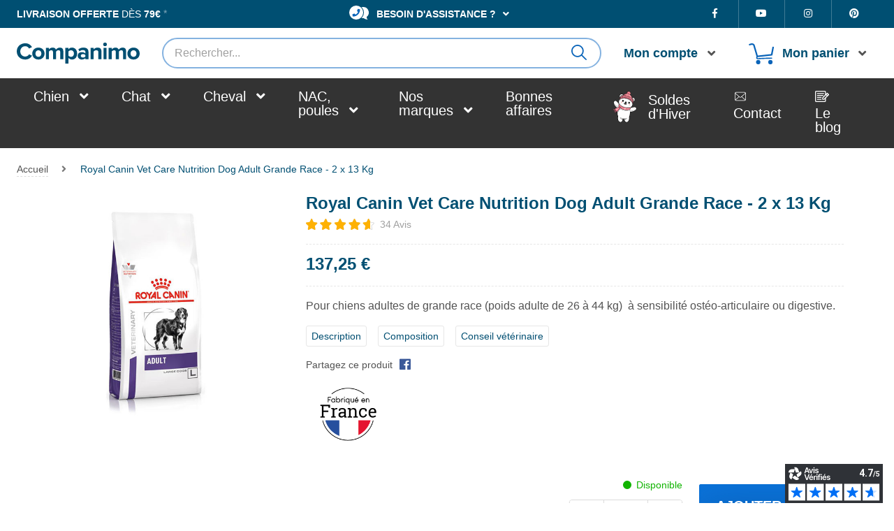

--- FILE ---
content_type: text/css
request_url: https://www.companimo.com/skin/frontend/technidog/default/css/product_view/label_special.min.css?q=1668518869
body_size: 375
content:
.product-label.special-label:before{background:#fffFFFF}.product-label.special-label span{background:#fff;font-weight:700;color:#004f72;/*text-shadow:-.5px .5px #f6d7d7;*/border-top:2px solid #2563fe;box-shadow: 2px 2px 2px rgb(0, 0, 0, 0.4);border-bottom: 2px solid #ff1313}.product-label.special-label.pourc span{background:#eb2628;font-weight:700;color:#fff;text-shadow:none;border-top:0;box-shadow:0 1px 1px rgba(0,0,0,.15)}.category-frenchdays .cat-list-title h1:before{content:"";background:linear-gradient(to left,#eb2628 33.33%,#fff 33.33% 66.66%,#004f72 66.66% 100%);width:1.8em;height:1.2em;border-radius:.25em;margin:0 .5em 0 0;display:inline-block;vertical-align:sub}.category-frenchdays h1{background:#fff;font-weight:700;color:#004f72;text-shadow:-.5px .5px #f6d7d7;border-top:2px solid #004f72;border-bottom:2px solid #eb2628;box-shadow:none;width:100%;border-radius:.2em;padding:0 .5em 0 .5em}.product-label.special-label span .french-flag{background:linear-gradient(to left,#eb2628 33.33%,#fff 33.33% 66.66%,#004f72 66.66% 100%);width:1.8em;height:1.2em;border-radius:.25em;margin:0 .5em 0 0}.product-label.special-label:after{border-top:5px solid #a5a5a5;border-left:5px solid #a5a5a5}table#super-product-table .product-label.special-label span{border:none;box-shadow:none}.product-label.special-label{overflow:inherit}

--- FILE ---
content_type: application/javascript
request_url: https://www.companimo.com/skin/frontend/technidog/default/js/custom.js?q=1756304626
body_size: 3171
content:
$j(document).on('change', 'input[name*="city"]', function(){

	    search = new Array();
        search ['SAINT'] = 'ST';
        search ['Saint'] = 'ST';
        search ['saint'] = 'ST';
        search ['SAINTE'] = 'STE';
        search ['Sainte'] = 'STE';
        search ['sainte'] = 'STE';
        search ['-'] = ' ';

        for (var x in search)
        this.value = this.value.split(x).join(search[x]);
});

$j(document).on('keyup', 'input[name*="city"]', function(){

        this.value = this.value.toUpperCase();
});

// Products Quantity Buttons

/*$j(window).on('load', function(){
  
	$j(".insert-qty").each(function(){
        var className = $j(this).children().attr("name");
        //console.log(className);

		$j(this).append('<input type="button" value="+" id="add-'+ className +'" class="plus" />');
		$j(this).prepend('<input type="button" value="-" id="minus-'+ className +'" class="minus" />');
    });

	$j(".plus").click(function()
	{
		var currentVal = parseInt($j(this).prev(".qty").val());
		if (!currentVal || currentVal=="" || currentVal == "NaN") currentVal = 0;
		$j(this).prev(".qty").val(currentVal + 1);
	});


	$j(".minus").click(function()
	{
		var currentVal = parseInt($j(this).next(".qty").val());
		if (currentVal == "NaN") currentVal = 0;
		if (currentVal > $j(this).next(".qty").attr('min'))
		{
			$j(this).next(".qty").val(currentVal - 1);
		}
	});

});  */

$j(window).on('load', function() {

	var MenuContainer = $j('.hamburger').parents('.skip-links');
	var MenuLink = $j('.hamburger').parents('.skip-nav');

	// Sticky Menu Switch Variables

	function BurgerDesktopSwitch(target1, target2) {		
	   $j(target1).addClass('desktop-menu');
	   $j(target1).removeClass('mobile-menu');
	   $j(target2).attr("href", "#header-nav");
	}

	function BurgerMobileSwitch(target1, target2) {
	   $j(target1).addClass('mobile-menu');
	   $j(target1).removeClass('desktop-menu');
	   $j(target2).attr("href", "#header-nav-mobile");
	}
	
	// Scroll To Top

	if($j('.scroll-to-top').length){
		$j(window).scroll(function(){
			if ($j(this).scrollTop() > 1) {
				$j('.scroll-to-top').css({bottom:"4.5em"});
			} else {
				$j('.scroll-to-top').css({bottom:"-10em"});
			}
		});

			$j('.scroll-to-top').click(function(){
			$j('html, body').animate({scrollTop: '0px'}, 800);
			return false;
		});
	}	

	if( Modernizr.mq("screen and (min-width:" + (bp.medium + 1) + "px)") ){

		BurgerDesktopSwitch( MenuContainer, MenuLink );
	
	}

	$j(window).on('resize',function(){

		if( Modernizr.mq("screen and (max-width:" + bp.medium + "px)") ){
			BurgerMobileSwitch( MenuContainer, MenuLink );
		}
		else {
			BurgerDesktopSwitch( MenuContainer, MenuLink );
		}
	});

});


$j(window).on('load', function() {

	// Scroll To Top

	if($j('.scroll-to-top').length){
		$j(window).scroll(function(){
			if ($j(this).scrollTop() > 1) {
				$j('.scroll-to-top').css({bottom:"4.5em"});
			} else {
				$j('.scroll-to-top').css({bottom:"-10em"});
			}
		});

			$j('.scroll-to-top').click(function(){
			$j('html, body').animate({scrollTop: '0px'}, 800);
			return false;
		});
	}	


});

// Sticky Menu Switch

$j(window).scroll(function(){

	if ($j(window).scrollTop() > 40) {
		$j('.sticky-menu:not(.mini-header)').addClass('fixed');
	}

  	else {
		$j('.sticky-menu:not(.mini-header)').removeClass('fixed');
	}
});

// Top Checkout Menu

$j(window).on('load resize', function(){

	$j(window).scroll(function(){

		var HeaderFixed = $j('.sticky-menu.fixed').height();
		var ShippingResume = 0;
		var TopCheckout = $j('.top-checkout-total-price').height();

		if ($j('.shipping-resume').length) {
			ShippingResume = $j('.shipping-resume').height() + 16;
		}
		
		var TopCheckoutHeight = HeaderFixed + ShippingResume + TopCheckout;
		//console.log(TopCheckoutHeight);

		if ($j(window).scrollTop() > TopCheckoutHeight ) {
			if( Modernizr.mq("screen and (max-width:" + bp.medium + "px)") ){
				$j('.top-checkout-mobile').addClass('fixed');
				$j('.fixed .header-wrapper').addClass('checkout');
			}
		}

		else {
			$j('.top-checkout-mobile').removeClass('fixed');
			$j('.fixed .header-wrapper').removeClass('checkout');
	  	}
	});	
});

$j(window).on('load', function(){

	// Close alert message

	$j('.messages .close').on('click', function(){
		$j(this).parents('.messages').slideUp();
		$j(this).parents('.messages ul li').fadeOut();
	});

	// Close header advert

	$j('.td-popup .close').on('click', function(){
		$j(this).parents('.td-popup').delay(200).addClass('closing').slideUp();
	});

	// Blog Image Hover

	$j('.article-blog a').hover(function (){
		$j(this).parents('.article-blog').toggleClass('hovered');
	});

	// Product Thumbnails Active

	$j('.product-image-thumbs .thumb-link:first').parent('li').addClass('active-thumb');

	$j('.product-image-thumbs .thumb-link').click( function(){
		$j(this).parent('li').addClass('active-thumb').siblings().removeClass('active-thumb');
	});

});

// Assistance & Orders - slide

$j(document).ready(function(){
	$j('.sdm').on('click', function (e) {
		e.preventDefault();
	});
	$j('.sdm').on('click', function () {
        var href = $j(this).attr('href');
        windowsize = $j(window).width();
        if($j(href).is(':visible') && windowsize < bp.large){
            $j(href).slideUp( function (){
				$j(this).prev('.sdm').toggleClass('sdm-open');
			});
        }else if( $j(href).is(':hidden') && windowsize < bp.large){
        	$j(href).slideDown( function (){
				$j(this).prev('.sdm').toggleClass('sdm-open');
			});
        }
	});
});

$j(window).on('resize', function(){
	windowsize = $j(window).width();
	$j('.sdm').each(function(){
		var href = $j(this).attr('href');
        if(windowsize > (bp.large + 1)){
        	$j(this).removeClass('sdm-open');
	        $j(href).css('display', 'flex');
        }else if(windowsize < (bp.large) && $j(this).is(':not(.sdm-open)')){        	 
        	$j(href).css('display', 'block');
        	$j(href).hide();
        }
	});
});

// Total Tax Cart - slideToggle

$j(document).ready(function(){
  
	$j('.sd-cart').on('click', function(){		

  	    if ($j(this).hasClass('up')) {
  	    	$j(this).prev('.sd-slide').slideToggle( function (){
				$j(this).siblings('.sd-cart').toggleClass('sd-cart-open');
	  		});
  	    } else {
			$j(this).next('.sd-slide').slideToggle( function (){
				$j(this).siblings('.sd-cart').toggleClass('sd-cart-open');
	  		});
		}
	});
});

// Shortens Add to Cart Text
// Moves 'amount' to Breadcrumbs

$j(window).on('load resize', function(){

	if( Modernizr.mq("screen and (max-width:" + bp.large + "px)") ){
	  $j('.item .actions button span').text('Ajouter');
	  $j('.item .actions a.button span').html('Détails <i class="fas fa-angle-right"></i>');
	  $j('.amount').insertAfter('.cat-list-title h1').fadeIn();
	}

	else {
	  $j('.item .actions button span').text('Ajouter au panier');
	  $j('.item .actions a.button span').text('Plus de détails');
	  $j('.amount').insertAfter('.breadcrumbs ul').fadeIn();
	}
});

// Moves Product-Brand in/out of Product-Shop
// Moves Grouped Table in/out of Product-Shop

$j(window).on('load resize', function(){

	//var ProductName = $j('.product-view .product-essential .product-name');
	var ProductImage = $j('.product-view .product-essential .product-img-box');
	var ProductShop = $j('.product-view .product-essential .product-shop');
	var ProductBrand = $j('.product-view .product-essential .product-view-brand');
	var ExtraInfo = $j('.product-view .product-essential .extra-info');
	var ProductShopW = $j('.product-view .product-essential .product-shop-wrapper');
	var GroupedTable = $j('.product-view .product-essential .grouped-items-table-wrapper');

	if( Modernizr.mq("screen and (max-width:" + bp.large + "px)") ){
	  // $j(ProductName).insertBefore(ProductImage);
	  $j(ProductBrand).insertBefore(ExtraInfo);
	  $j(GroupedTable).insertAfter(ProductShopW);
	}

	else if( Modernizr.mq("screen and (max-width:" + bp.xlarge + "px)") ){
	  // $j(ProductName).prependTo(ProductShop);
	  $j(ProductBrand).insertBefore(ExtraInfo);
	  $j(GroupedTable).insertAfter(ProductShopW);
	}

	else {
	  // $j(ProductName).prependTo(ProductShop);
	  $j(ProductBrand).insertAfter(ProductShop);
	  $j(GroupedTable).appendTo(ProductShopW);
	}
});

// Moves Home Ads

$j(window).on('load resize', function(){
	var PubFirst = $j('#market-ad-first');
	var PubSecond = $j('#td-ad-first');
	var BetweenFirstSlide = $j('.first-slider-line .home-slider-separator');
	var BetweenSecondSlide = $j('.second-slider-line .home-slider-separator');
	var MarketAds = $j('.market-ads');
	var TdAds= $j('.td-ads');

	if( Modernizr.mq("screen and (max-width:" + bp.medium + "px)") ){
	  $j(PubFirst).insertBefore(BetweenFirstSlide);
	  $j(PubSecond).insertBefore(BetweenSecondSlide);
	} else {
	  $j(PubFirst).prependTo(MarketAds);
	  $j(PubSecond).prependTo(TdAds);
	}

});

// Address Phone Numbers

$j(window).on('load', function(){
	$j('.fax-number').prev('.phone-number').addClass('phones').before('<br>');
});

// ------------------------------
// Functions being Tested

jQuery(function($) {

  // Show the first N items in a group and hide the rest, with an option to control.

  $.fn.showFirst = function(options) {
	var $group = $j(this);
	var showFirst = new ShowFirst($group, options);
	showFirst.init();
	return showFirst;
  };

  var defaults = {
	controlTemplate: '<li><a href="#" class="show-first-control">Voir plus <i class="fas fa-angle-down"></i></a></li>',
	count: 10,
	hasControl: true
  };

  // Construct a new ShowFirst object.
  
  function ShowFirst($group, options)
  {
	// Handle arguments.
	this.$group = $group;
	this.settings = $.extend( {}, defaults, options );

	// Set other properties.
	this.$items = this.$group.children();
	this.hasSurplus = this.$items.length > this.settings.count;

	if (this.hasSurplus) {
	  this.indexStartOfRest = this.settings.count;
	  this.$itemsFirst = this.$items.slice(0, this.indexStartOfRest);
	  this.$itemsRest = this.$items.slice(this.indexStartOfRest);
	}
  }

  // Initialize behavior.

  ShowFirst.prototype.init = function() {
	if (this.hasSurplus) {
	  this.$itemsRest.hide();

	  if (this.settings.hasControl) {
		this.addControl();
	  }
	}
  };

  ShowFirst.prototype.addControl = function() {
	
	// Replace tokens in control template.
	var tokens = [
	  {pattern: new RegExp("\\[TOTAL_COUNT\\]", "g"), value: this.$items.length},
	  {pattern: new RegExp("\\[FIRST_COUNT\\]", "g"), value: this.$itemsFirst.length},
	  {pattern: new RegExp("\\[REST_COUNT\\]", "g"), value: this.$itemsRest.length}
	];
	this.controlWithValues = this.settings.controlTemplate;
	for (var i = 0; i < tokens.length; i++) {
	  this.controlWithValues = this.controlWithValues.replace(tokens[i].pattern, tokens[i].value);
	}

	// Insert control.
	this.$controlHtml = $j(this.controlWithValues);
	this.$itemsFirst.last().after(this.$controlHtml);

	// Customize control behavior.
	$j(".show-first-control", this.$controlHtml).click($.proxy(function(event) {
	  event.preventDefault();
	  this.$controlHtml.toggle();
	  this.$itemsRest.toggle();
	}, this));
  };

  // Automatically create Show First elements based on class and data attributes.
  $j(".show-first").each(function() {
	var $group = $j(this);
	var options = {};
	options.controlTemplate = $group.data("show-first-control-template");
	options.count = $group.data("show-first-count");
	options.hasControl = $group.data("show-first-has-control");
	$group.showFirst(options);
  });
});

--- FILE ---
content_type: application/javascript
request_url: https://www.companimo.com/js/companimo/validate-zip.js?q=1429880603
body_size: 772
content:
Validation.add('validate-zip-international', 'Please enter a valid zip code.', function(v) {
    if (null != document.getElementById("country")) {
        var country_id = document.getElementById("country").value;        
        switch(country_id) {
            case "DE":
                return Validation.get('IsEmpty').test(v) || /^[012345678][0-9]{4}$/.test(v.replace(' ', ''));
            case "AT":
                return Validation.get('IsEmpty').test(v) || /^[1-9][0-9]{3}$/.test(v.replace(' ', ''));
            case "BE":
                return Validation.get('IsEmpty').test(v) || /^[1-9][0-9]{3}$/.test(v.replace(' ', ''));
            case "BG":
                return Validation.get('IsEmpty').test(v) || /^[1-9][0-9]{3}$/.test(v.replace(' ', ''));
            case "CY":
                return Validation.get('IsEmpty').test(v) || /^[1-9][0-9]{3}$/.test(v.replace(' ', ''));
            case "DK":
                return Validation.get('IsEmpty').test(v) || /^([D-d][K-k]-[1-9]{1}|[1-9]{1})[0-9]{3}$/.test(v.replace(' ', ''));
            case "ES":
                return Validation.get('IsEmpty').test(v) || /^([0-5][0-9])[0-9]{3}$/.test(v.replace(' ', ''));
            case "EE":
                return Validation.get('IsEmpty').test(v) || /^[0-9]{5}$/.test(v.replace(' ', ''));
            case "FI":
                return Validation.get('IsEmpty').test(v) || /^[0-9]{5}$/.test(v.replace(' ', ''));
            case "FR":
                return Validation.get('IsEmpty').test(v) || /^((0[1-9])|([1-8][0-9])|(9[0-5]))[0-9]{3}$/.test(v);
            case "GR":
                return Validation.get('IsEmpty').test(v) || /^[0-9]{3}[0-9]{2}$/.test(v.replace(' ', ''));
            case "GP":
                return Validation.get('IsEmpty').test(v) || /^(971)[0-9]{2}$/.test(v.replace(' ', ''));
            case "GF":
                return Validation.get('IsEmpty').test(v) || /^(973)[0-9]{2}$/.test(v.replace(' ', ''));
            case "HU":
                return Validation.get('IsEmpty').test(v) || /^[124678][0-9]{3}$/.test(v.replace(' ', ''));
            case "IE":
                return true;
            case "LV":
                return Validation.get('IsEmpty').test(v) || /^([L-l][V-v]-[1-9]{1}|[1-9]{1})[0-9]{3}$/.test(v.replace(' ', ''));
            case "LT":
                return Validation.get('IsEmpty').test(v) || /^([L-l][T-t]-[0-9]{1}|[0-9]{1})[0-9]{4}$/.test(v.replace(' ', ''));
            case "LU":
                return Validation.get('IsEmpty').test(v) || /^[0-9]{4}$/.test(v.replace(' ', ''));
            case "MT":
                return Validation.get('IsEmpty').test(v) || /^[A-Z]{3}[0-9]{3}[0-9]{1}$/.test(v.replace(' ', ''));
            case "MQ":
                return Validation.get('IsEmpty').test(v) || /^(972)[0-9]{2}$/.test(v.replace(' ', ''));
            case "YT":
                return Validation.get('IsEmpty').test(v) || /^(976)[0-9]{2}$/.test(v.replace(' ', ''));
            case "MC":
                return Validation.get('IsEmpty').test(v) || /^(98)[0-9]{3}$/.test(v.replace(' ', ''));
            case "NO":
                return Validation.get('IsEmpty').test(v) || /^[0-9]{4}$/.test(v.replace(' ', ''));
            case "NC":
                return Validation.get('IsEmpty').test(v) || /^(988)[0-9]{2}$/.test(v.replace(' ', ''));
            case "NL":
                return Validation.get('IsEmpty').test(v) || /^[1-9][0-9]{3}[A-Z]{2}$/.test(v.replace(' ', ''));
            case "PL":
                return Validation.get('IsEmpty').test(v) || /^[0-9]{2}-[0-9]{3}$/.test(v.replace(' ', ''));
            case "PF":
                return Validation.get('IsEmpty').test(v) || /^(987)[0-9]{2}$/.test(v.replace(' ', ''));
            case "PT":
                return Validation.get('IsEmpty').test(v) || /^[0-9]{4}-[0-9]{3}$/.test(v.replace(' ', ''));
            case "CZ":
                return Validation.get('IsEmpty').test(v) || /^([1-9])[0-9]{4}$/.test(v.replace(' ', ''));
            case "RE":
                return Validation.get('IsEmpty').test(v) || /^(974)[0-9]{2}$/.test(v.replace(' ', ''));
            case "RO":
                return Validation.get('IsEmpty').test(v) || /^([0-9][1-9])[0-9]{4}$/.test(v.replace(' ', ''));
            case "GB":
                return Validation.get('IsEmpty').test(v) || /^[A-PR-UWYZ0-9][A-HK-Y0-9][AEHMNPRTVXY0-9]?[ABEHMNPRVWXY0-9]? {1,2}[0-9][ABD-HJLN-UW-Z]{2}|GIR 0AA $/.test(v);
            case "BL":
                return Validation.get('IsEmpty').test(v) || /^(97133)$/.test(v.replace(' ', ''));
            case "MF":
                return Validation.get('IsEmpty').test(v) || /^(97150)$/.test(v.replace(' ', ''));
            case "PM":
                return Validation.get('IsEmpty').test(v) || /^(975)[0-9]{2}$/.test(v.replace(' ', ''));
            case "SK":
                return Validation.get('IsEmpty').test(v) || /^[0-9]{5}$/.test(v.replace(' ', ''));
            case "SI":
                return Validation.get('IsEmpty').test(v) || /^([S-s][I-i]-[0-9]{1}|[0-9]{1})[0-9]{3}$/.test(v.replace(' ', ''));
            case "SE":
                return Validation.get('IsEmpty').test(v) || /^([S-s][E-e]-[1-9]{1}|[1-9]{1})[0-9]{2}[0-9]{2}$/.test(v.replace(' ', ''));            
            case "CH":
                return Validation.get('IsEmpty').test(v) || /^[0-9]{4}$/.test(v.replace(' ', ''));  
            case "TF":
                return Validation.get('IsEmpty').test(v) || /^(984)[0-9]{2}$/.test(v.replace(' ', '')); 
            case "WF":   
                return Validation.get('IsEmpty').test(v) || /^(986)[0-9]{2}$/.test(v.replace(' ', ''));            
        } 
 
    }
    return true;
});
Validation.add('validate-zip-international-shipping', 'Please enter a valid zip code.', function(v) {
    if (null != document.getElementById("shipping:country_id")) {
        var country_id = document.getElementById("shipping:country_id").value;        
        switch(country_id) {
            case "DE":
                return Validation.get('IsEmpty').test(v) || /^[012345678][0-9]{4}$/.test(v.replace(' ', ''));
            case "AT":
                return Validation.get('IsEmpty').test(v) || /^[1-9][0-9]{3}$/.test(v.replace(' ', ''));
            case "BE":
                return Validation.get('IsEmpty').test(v) || /^[1-9][0-9]{3}$/.test(v.replace(' ', ''));
            case "BG":
                return Validation.get('IsEmpty').test(v) || /^[1-9][0-9]{3}$/.test(v.replace(' ', ''));
            case "CY":
                return Validation.get('IsEmpty').test(v) || /^[1-9][0-9]{3}$/.test(v.replace(' ', ''));
            case "DK":
                return Validation.get('IsEmpty').test(v) || /^([D-d][K-k]-[1-9]{1}|[1-9]{1})[0-9]{3}$/.test(v.replace(' ', ''));
            case "ES":
                return Validation.get('IsEmpty').test(v) || /^([0-5][0-9])[0-9]{3}$/.test(v.replace(' ', ''));
            case "EE":
                return Validation.get('IsEmpty').test(v) || /^[0-9]{5}$/.test(v.replace(' ', ''));
            case "FI":
                return Validation.get('IsEmpty').test(v) || /^[0-9]{5}$/.test(v.replace(' ', ''));
            case "FR":
                return Validation.get('IsEmpty').test(v) || /^((0[1-9])|([1-8][0-9])|(9[0-5]))[0-9]{3}$/.test(v);
            case "GR":
                return Validation.get('IsEmpty').test(v) || /^[0-9]{3}[0-9]{2}$/.test(v.replace(' ', ''));
            case "GP":
                return Validation.get('IsEmpty').test(v) || /^(971)[0-9]{2}$/.test(v.replace(' ', ''));
            case "GF":
                return Validation.get('IsEmpty').test(v) || /^(973)[0-9]{2}$/.test(v.replace(' ', ''));
            case "HU":
                return Validation.get('IsEmpty').test(v) || /^[124678][0-9]{3}$/.test(v.replace(' ', ''));
            case "IE":
                return true;
            case "LV":
                return Validation.get('IsEmpty').test(v) || /^([L-l][V-v]-[1-9]{1}|[1-9]{1})[0-9]{3}$/.test(v.replace(' ', ''));
            case "LT":
                return Validation.get('IsEmpty').test(v) || /^([L-l][T-t]-[0-9]{1}|[0-9]{1})[0-9]{4}$/.test(v.replace(' ', ''));
            case "LU":
                return Validation.get('IsEmpty').test(v) || /^[0-9]{4}$/.test(v.replace(' ', ''));
            case "MT":
                return Validation.get('IsEmpty').test(v) || /^[A-Z]{3}[0-9]{3}[0-9]{1}$/.test(v.replace(' ', ''));
            case "MQ":
                return Validation.get('IsEmpty').test(v) || /^(972)[0-9]{2}$/.test(v.replace(' ', ''));
            case "YT":
                return Validation.get('IsEmpty').test(v) || /^(976)[0-9]{2}$/.test(v.replace(' ', ''));
            case "MC":
                return Validation.get('IsEmpty').test(v) || /^(98)[0-9]{3}$/.test(v.replace(' ', ''));
            case "NO":
                return Validation.get('IsEmpty').test(v) || /^[0-9]{4}$/.test(v.replace(' ', ''));
            case "NC":
                return Validation.get('IsEmpty').test(v) || /^(988)[0-9]{2}$/.test(v.replace(' ', ''));
            case "NL":
                return Validation.get('IsEmpty').test(v) || /^[1-9][0-9]{3}[A-Z]{2}$/.test(v.replace(' ', ''));
            case "PL":
                return Validation.get('IsEmpty').test(v) || /^[0-9]{2}-[0-9]{3}$/.test(v.replace(' ', ''));
            case "PF":
                return Validation.get('IsEmpty').test(v) || /^(987)[0-9]{2}$/.test(v.replace(' ', ''));
            case "PT":
                return Validation.get('IsEmpty').test(v) || /^[0-9]{4}-[0-9]{3}$/.test(v.replace(' ', ''));
            case "CZ":
                return Validation.get('IsEmpty').test(v) || /^([1-9])[0-9]{4}$/.test(v.replace(' ', ''));
            case "RE":
                return Validation.get('IsEmpty').test(v) || /^(974)[0-9]{2}$/.test(v.replace(' ', ''));
            case "RO":
                return Validation.get('IsEmpty').test(v) || /^([0-9][1-9])[0-9]{4}$/.test(v.replace(' ', ''));
            case "GB":
                return Validation.get('IsEmpty').test(v) || /^[A-PR-UWYZ0-9][A-HK-Y0-9][AEHMNPRTVXY0-9]?[ABEHMNPRVWXY0-9]? {1,2}[0-9][ABD-HJLN-UW-Z]{2}|GIR 0AA $/.test(v);
            case "BL":
                return Validation.get('IsEmpty').test(v) || /^(97133)$/.test(v.replace(' ', ''));
            case "MF":
                return Validation.get('IsEmpty').test(v) || /^(97150)$/.test(v.replace(' ', ''));
            case "PM":
                return Validation.get('IsEmpty').test(v) || /^(975)[0-9]{2}$/.test(v.replace(' ', ''));
            case "SK":
                return Validation.get('IsEmpty').test(v) || /^[0-9]{5}$/.test(v.replace(' ', ''));
            case "SI":
                return Validation.get('IsEmpty').test(v) || /^([S-s][I-i]-[0-9]{1}|[0-9]{1})[0-9]{3}$/.test(v.replace(' ', ''));
            case "SE":
                return Validation.get('IsEmpty').test(v) || /^([S-s][E-e]-[1-9]{1}|[1-9]{1})[0-9]{2}[0-9]{2}$/.test(v.replace(' ', ''));            
            case "CH":
                return Validation.get('IsEmpty').test(v) || /^[0-9]{4}$/.test(v.replace(' ', ''));  
            case "TF":
                return Validation.get('IsEmpty').test(v) || /^(984)[0-9]{2}$/.test(v.replace(' ', '')); 
            case "WF":   
                return Validation.get('IsEmpty').test(v) || /^(986)[0-9]{2}$/.test(v.replace(' ', ''));            
        } 
 
    }
    return true;
});
Validation.add('validate-zip-international-billing', 'Please enter a valid zip code.', function(v) {
    if (null != document.getElementById("billing:country_id")) {
        var country_id = document.getElementById("billing:country_id").value;        
        switch(country_id) {
            case "DE":
                return Validation.get('IsEmpty').test(v) || /^[012345678][0-9]{4}$/.test(v.replace(' ', ''));
            case "AT":
                return Validation.get('IsEmpty').test(v) || /^[1-9][0-9]{3}$/.test(v.replace(' ', ''));
            case "BE":
                return Validation.get('IsEmpty').test(v) || /^[1-9][0-9]{3}$/.test(v.replace(' ', ''));
            case "BG":
                return Validation.get('IsEmpty').test(v) || /^[1-9][0-9]{3}$/.test(v.replace(' ', ''));
            case "CY":
                return Validation.get('IsEmpty').test(v) || /^[1-9][0-9]{3}$/.test(v.replace(' ', ''));
            case "DK":
                return Validation.get('IsEmpty').test(v) || /^([D-d][K-k]-[1-9]{1}|[1-9]{1})[0-9]{3}$/.test(v.replace(' ', ''));
            case "ES":
                return Validation.get('IsEmpty').test(v) || /^([0-5][0-9])[0-9]{3}$/.test(v.replace(' ', ''));
            case "EE":
                return Validation.get('IsEmpty').test(v) || /^[0-9]{5}$/.test(v.replace(' ', ''));
            case "FI":
                return Validation.get('IsEmpty').test(v) || /^[0-9]{5}$/.test(v.replace(' ', ''));
            case "FR":
                return Validation.get('IsEmpty').test(v) || /^((0[1-9])|([1-8][0-9])|(9[0-5]))[0-9]{3}$/.test(v);
            case "GR":
                return Validation.get('IsEmpty').test(v) || /^[0-9]{3}[0-9]{2}$/.test(v.replace(' ', ''));
            case "GP":
                return Validation.get('IsEmpty').test(v) || /^(971)[0-9]{2}$/.test(v.replace(' ', ''));
            case "GF":
                return Validation.get('IsEmpty').test(v) || /^(973)[0-9]{2}$/.test(v.replace(' ', ''));
            case "HU":
                return Validation.get('IsEmpty').test(v) || /^[124678][0-9]{3}$/.test(v.replace(' ', ''));
            case "IE":
                return true;
            case "LV":
                return Validation.get('IsEmpty').test(v) || /^([L-l][V-v]-[1-9]{1}|[1-9]{1})[0-9]{3}$/.test(v.replace(' ', ''));
            case "LT":
                return Validation.get('IsEmpty').test(v) || /^([L-l][T-t]-[0-9]{1}|[0-9]{1})[0-9]{4}$/.test(v.replace(' ', ''));
            case "LU":
                return Validation.get('IsEmpty').test(v) || /^[0-9]{4}$/.test(v.replace(' ', ''));
            case "MT":
                return Validation.get('IsEmpty').test(v) || /^[A-Z]{3}[0-9]{3}[0-9]{1}$/.test(v.replace(' ', ''));
            case "MQ":
                return Validation.get('IsEmpty').test(v) || /^(972)[0-9]{2}$/.test(v.replace(' ', ''));
            case "YT":
                return Validation.get('IsEmpty').test(v) || /^(976)[0-9]{2}$/.test(v.replace(' ', ''));
            case "MC":
                return Validation.get('IsEmpty').test(v) || /^(98)[0-9]{3}$/.test(v.replace(' ', ''));
            case "NO":
                return Validation.get('IsEmpty').test(v) || /^[0-9]{4}$/.test(v.replace(' ', ''));
            case "NC":
                return Validation.get('IsEmpty').test(v) || /^(988)[0-9]{2}$/.test(v.replace(' ', ''));
            case "NL":
                return Validation.get('IsEmpty').test(v) || /^[1-9][0-9]{3}[A-Z]{2}$/.test(v.replace(' ', ''));
            case "PL":
                return Validation.get('IsEmpty').test(v) || /^[0-9]{2}-[0-9]{3}$/.test(v.replace(' ', ''));
            case "PF":
                return Validation.get('IsEmpty').test(v) || /^(987)[0-9]{2}$/.test(v.replace(' ', ''));
            case "PT":
                return Validation.get('IsEmpty').test(v) || /^[0-9]{4}-[0-9]{3}$/.test(v.replace(' ', ''));
            case "CZ":
                return Validation.get('IsEmpty').test(v) || /^([1-9])[0-9]{4}$/.test(v.replace(' ', ''));
            case "RE":
                return Validation.get('IsEmpty').test(v) || /^(974)[0-9]{2}$/.test(v.replace(' ', ''));
            case "RO":
                return Validation.get('IsEmpty').test(v) || /^([0-9][1-9])[0-9]{4}$/.test(v.replace(' ', ''));
            case "GB":
                return Validation.get('IsEmpty').test(v) || /^[A-PR-UWYZ0-9][A-HK-Y0-9][AEHMNPRTVXY0-9]?[ABEHMNPRVWXY0-9]? {1,2}[0-9][ABD-HJLN-UW-Z]{2}|GIR 0AA $/.test(v);
            case "BL":
                return Validation.get('IsEmpty').test(v) || /^(97133)$/.test(v.replace(' ', ''));
            case "MF":
                return Validation.get('IsEmpty').test(v) || /^(97150)$/.test(v.replace(' ', ''));
            case "PM":
                return Validation.get('IsEmpty').test(v) || /^(975)[0-9]{2}$/.test(v.replace(' ', ''));
            case "SK":
                return Validation.get('IsEmpty').test(v) || /^[0-9]{5}$/.test(v.replace(' ', ''));
            case "SI":
                return Validation.get('IsEmpty').test(v) || /^([S-s][I-i]-[0-9]{1}|[0-9]{1})[0-9]{3}$/.test(v.replace(' ', ''));
            case "SE":
                return Validation.get('IsEmpty').test(v) || /^([S-s][E-e]-[1-9]{1}|[1-9]{1})[0-9]{2}[0-9]{2}$/.test(v.replace(' ', ''));            
            case "CH":
                return Validation.get('IsEmpty').test(v) || /^[0-9]{4}$/.test(v.replace(' ', ''));  
            case "TF":
                return Validation.get('IsEmpty').test(v) || /^(984)[0-9]{2}$/.test(v.replace(' ', '')); 
            case "WF":   
                return Validation.get('IsEmpty').test(v) || /^(986)[0-9]{2}$/.test(v.replace(' ', ''));            
        } 
 
    }
    return true;
});



--- FILE ---
content_type: image/svg+xml
request_url: https://www.companimo.com/skin/frontend/technidog/default/images/avantages/pointsfidelites.svg
body_size: 6980
content:
<svg xmlns="http://www.w3.org/2000/svg" width="79.935" height="48" viewBox="0 0 79.935 48"><title>points-fidelites</title><path d="M29.107,9.476c-1.86-2.035-3.653-2.589-5.326-1.649a3.848,3.848,0,0,0-1.648,4.655,3.016,3.016,0,0,0-1.268,1.562,4.809,4.809,0,0,0,.33,3.411.785.785,0,0,0,1.406-.7,3.393,3.393,0,0,1-.257-2.185,1.6,1.6,0,0,1,.923-.919c1.929-.87,3.36,1.083,3.419,1.166a.781.781,0,0,0,.509.32.769.769,0,0,0,.586-.133.785.785,0,0,0,.186-1.1,4.64,4.64,0,0,0-4.353-1.991A2.262,2.262,0,0,1,24.55,9.2c.966-.54,2.077-.105,3.4,1.339a.785.785,0,1,0,1.159-1.059Z" transform="translate(-0.033 0)" fill="#189639"/><path d="M40.114,13.264a2.7,2.7,0,0,0-2.069-.673c-1.839.173-3.4,2.1-3.462,2.183a.786.786,0,0,0,.123,1.1h0a.789.789,0,0,0,1.1-.121,4.559,4.559,0,0,1,2.384-1.6,1.145,1.145,0,0,1,.9.3,2.685,2.685,0,0,1,.7,3.395.786.786,0,0,0,.671,1.186h0a.788.788,0,0,0,.675-.385A4.22,4.22,0,0,0,40.114,13.264Z" transform="translate(-0.033 0)" fill="#189639"/><path d="M79.967,31.129V28.264c0-2.962-4.536-5.373-10.113-5.373a17.678,17.678,0,0,0-4.826.652l-2.672-7.031a.745.745,0,0,0-.139-.23c-.7-2.391-3.861-4.457-9.117-5.942a3.513,3.513,0,0,0-2.733-2.818,7.321,7.321,0,0,0-6.036-4.991,4.954,4.954,0,0,0-5.18,2,4.29,4.29,0,0,0-3.869.8A5.9,5.9,0,0,0,29.42,3.058,5.457,5.457,0,0,0,26.3.227a5.944,5.944,0,0,0-4.4.517C18.445,1.954,17.6,5.244,17.967,8a2.668,2.668,0,0,0-1.882,2.214C10.43,11.8,7.145,13.978,6.6,16.465l.216.12-.244-.06L.3,33.909A4.335,4.335,0,0,0,.82,37.892C3.5,41.667,11.369,48,33.929,48c10.792,0,19.549-1.444,26.037-4.291.975,2.48,5.054,4.252,9.88,4.252l.32,0a16.122,16.122,0,0,0,6.673-1.456c2.018-1.009,3.128-2.4,3.128-3.919V39.724c0-1.342-.892-2.608-2.515-3.577V34.706C79.075,33.741,79.967,32.475,79.967,31.129ZM19.654,8.493c-.051-.2-1.188-4.915,2.822-6.289l.12-.056a4.519,4.519,0,0,1,3.23-.422,4.245,4.245,0,0,1,2.432,2.53l.264.588.629-.144c.163-.037,4.009-.884,5.183,2.218l.506,1.337L35.7,7.111a2.849,2.849,0,0,1,3.472-.9l.735.344.321-.744a3.321,3.321,0,0,1,3.851-1.732l.083.01A5.779,5.779,0,0,1,49.01,8.447l.158.568.589.006a1.938,1.938,0,0,1,1.809,1.65,1.5,1.5,0,0,0,.458.8.476.476,0,0,0,.108.118c1.68,1.366.557,3.569.509,3.662a.606.606,0,0,0,.255.818.623.623,0,0,0,.817-.254A4.507,4.507,0,0,0,54.038,15c2.95,1.236,4.569,2.7,4.569,4.151a2.381,2.381,0,0,1-.439,1.313C54.58,22.644,46.477,24.96,34.429,24.96c-11.986,0-20.082-2.3-23.684-4.46a2.386,2.386,0,0,1-.445-1.322c0-1.439,1.6-2.9,4.517-4.131a5.72,5.72,0,0,0,.274.983.617.617,0,0,0,.787.341.608.608,0,0,0,.339-.787c-.02-.051-1-2.644.714-4.032l0,0a1.5,1.5,0,0,0,.683-.99c.186-.966.713-1.09,1.151-1.09l1.138.041ZM59.428,19.571a2.8,2.8,0,0,0,.031-.417c0-1.867-1.811-3.594-5.242-5a4.175,4.175,0,0,0-.181-1.907c4.246,1.425,6.762,3.288,6.762,5.028A3.232,3.232,0,0,1,59.428,19.571Zm-44.72-5.4c-3.444,1.407-5.262,3.137-5.262,5.009a2.77,2.77,0,0,0,.035.434,3.274,3.274,0,0,1-1.42-2.337c0-1.769,2.582-3.654,6.94-5.087A4.639,4.639,0,0,0,14.708,14.169ZM67.533,38.1l-1.474-.039a15.68,15.68,0,0,1-4.5-.982c-1.951-.8-3.069-1.926-3.069-3.081a2.831,2.831,0,0,1,1.345-2.131l.015.065a1.529,1.529,0,0,0,.04.155,1.831,1.831,0,0,0,.073.19l.047.115c.019.051.039.1.063.152.033.066.072.131.118.209l.073.124a1.166,1.166,0,0,0,.063.105c.067.1.144.2.264.351l.051.065c.092.11.2.215.318.334a.773.773,0,0,0,.062.064,6.652,6.652,0,0,0,.94.735,11.654,11.654,0,0,0,3.75,1.515,18.172,18.172,0,0,0,1.967.338l1.089.094a20.864,20.864,0,0,0,2.166,0A17.665,17.665,0,0,0,74,36.042c.257-.06.506-.125.743-.193.05-.013.1-.029.138-.042l.1-.031c.143-.044.285-.087.421-.134C73.964,37.1,70.879,38.061,67.533,38.1Zm9-4.314-.071.038c-.056.033-.113.064-.175.094a11.642,11.642,0,0,1-2.572.9,16.831,16.831,0,0,1-3.762.427c-.346,0-.695-.008-1.024-.025l-1.063-.095a16.194,16.194,0,0,1-1.868-.308,11.956,11.956,0,0,1-2.262-.75,8.111,8.111,0,0,1-1.086-.594A3.067,3.067,0,0,1,61,31.208l0-.3a11.437,11.437,0,0,0,6.259,2.552l1.208.128c.533.037,1.061.052,1.556.05a16.931,16.931,0,0,0,6.09-1.124c.179-.075.35-.153.519-.233l.144-.07c.124-.061.243-.122.36-.187l.133-.073c.154-.087.3-.176.471-.287.132-.086.256-.174.376-.266l.114-.086c.094-.075.184-.148.3-.249L78.6,31c.035-.031.068-.062.1-.094v.223C78.7,32.081,77.931,33.022,76.528,33.782Zm-.884-2.441a15.4,15.4,0,0,1-5.54,1.034c-.575,0-1.162-.02-1.892-.086l-1.2-.153a9.689,9.689,0,0,1-5.258-2.264A2.314,2.314,0,0,1,61,28.264c0-1.206,1.169-2.353,3.2-3.145l1.017-.339a16.839,16.839,0,0,1,4.636-.625c4.8,0,8.85,1.881,8.85,4.109C78.7,29.415,77.587,30.537,75.644,31.341Zm-15.9-3.077v2.149c-1.624.971-2.516,2.238-2.516,3.581l-.005,2.865a4.287,4.287,0,0,0,2.317,3.453c.066.043.134.085.2.127v1.6c-6.394,2.911-15.077,4.386-25.812,4.386-22.669,0-29.811-6.606-31.829-9.446a2.764,2.764,0,0,1-.327-2.541L7.2,19.414c2.827,4.213,13.829,7.115,27.23,7.115,13.576,0,24.6-2.947,27.309-7.225l1.808,4.76C61.124,25.086,59.741,26.609,59.741,28.264Zm-1.253,8.375c.035.033.07.066.106.1l.09.081c.089.076.181.152.279.23l.108.083c.121.092.248.181.406.286.141.092.29.18.445.268l.131.071c.117.064.238.126.361.188l.143.07c.169.078.341.156.528.233a16.871,16.871,0,0,0,4.147.994l1.539.1c.075,0,.151.006.225.01.115,0,.227.011.342.01,3.731,0,7.094-1.042,8.85-2.728l0,.221A3.007,3.007,0,0,1,74.539,39.2a13.528,13.528,0,0,1-7.2,1.772,17.82,17.82,0,0,1-2.85-.23l-1.509-.327a10.935,10.935,0,0,1-2.27-.874c-1.4-.757-2.191-1.689-2.22-2.625Zm3.039,6.177c.077.06.154.12.239.179.061.044.125.086.209.142.11.071.222.141.341.212.076.044.152.087.229.129.122.067.249.132.378.2l.109-.222h0l-.021.265.147.072c.148.069.3.131.453.194l.076.032c.044.019.089.038.13.053.227.089.461.172.711.252l.1.028c.207.066.42.128.637.184.061.017.124.032.181.045l.087.022c.169.04.34.08.517.118l.312.061c.168.031.338.06.511.088l.33.049c.175.024.353.044.535.066l.327.033c.2.018.4.031.6.043l.29.018c.557.025,1.113.026,1.653.006l.142-.006c.238-.01.472-.026.708-.045l.122-.012c.226-.019.446-.043.664-.07l.062-.008c.229-.029.455-.065.681-.1l.134-.025c.219-.037.436-.081.651-.128l.089-.02c.2-.046.4-.094.676-.169.2-.056.4-.115.6-.178l.119-.039c.2-.065.389-.132.619-.221q.266-.1.517-.217l.093-.041q.258-.118.5-.245l.091-.049a8.378,8.378,0,0,0,.922-.571l.077-.056c.137-.1.266-.2.389-.308l.064-.055c.06-.054.12-.109.182-.168v.241c0,1.015-.861,2-2.416,2.781A14.84,14.84,0,0,1,69.854,46.7c-4.473,0-8.341-1.625-8.8-3.671-.025-.23-.037-.484-.043-.7Zm7.129.973c-.162-.01-.322-.019-.483-.035l-.384-.043c-.14-.016-.281-.032-.419-.052l-.359-.058c-.14-.022-.279-.044-.412-.069-.086-.018-.169-.034-.255-.054l-.16-.034c-.111-.024-.222-.047-.328-.074l-.273-.071-.063.24h0l0-.258c-.122-.033-.245-.066-.363-.1-.1-.031-.2-.064-.3-.1-.121-.039-.242-.08-.361-.124-.1-.035-.189-.071-.283-.109-.114-.043-.224-.089-.333-.137-.087-.038-.175-.077-.261-.118-.106-.05-.207-.1-.307-.152-.08-.042-.159-.084-.235-.127-.1-.054-.187-.109-.276-.164l-.054-.034-.144-.091-.751-.636.025.009,1.693.457c.139.028.281.054.456.085l.153.027c.1.017.192.034.286.048.149.024.3.043.45.06l.211.026c.091.012.181.024.27.032.178.019.359.031.561.045l.4.028c.335.016.666.025.984.025a14.8,14.8,0,0,0,7.9-1.98A4.65,4.65,0,0,0,77.359,37.6,2.817,2.817,0,0,1,78.7,39.724c0,2.227-4.052,4.108-8.849,4.108-.287,0-.57-.006-.849-.02Zm-5.044-2.176h0Z" transform="translate(-0.033 0)" fill="#189639"/></svg>

--- FILE ---
content_type: application/javascript
request_url: https://www.companimo.com/skin/frontend/technidog/default/js/td-alerts.js?q=1635244015
body_size: -13
content:
$j(".td-alert .close").click(function() {
  console.log("close");
  $j(this)
    .parent(".td-alert")
    .fadeOut();
});